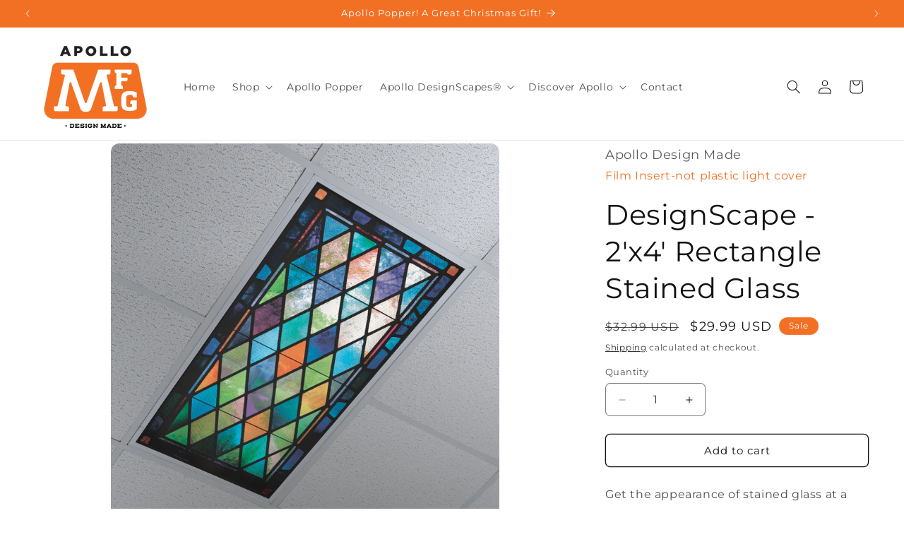

--- FILE ---
content_type: text/javascript; charset=utf-8
request_url: https://apollodesignmade.com/products/designscape-2x4-rectangle-stained-glass.js
body_size: 366
content:
{"id":8441429524761,"title":"DesignScape - 2'x4' Rectangle Stained Glass","handle":"designscape-2x4-rectangle-stained-glass","description":"Get the appearance of stained glass at a fraction of the cost. Create the illusion of a window with one of our stained glass patterns today.","published_at":"2024-02-12T12:49:13-05:00","created_at":"2023-07-06T16:33:52-04:00","vendor":"Apollo Design Made","type":"Fluorescent Light Cover Insert","tags":["Decorative","Stained Glass"],"price":2999,"price_min":2999,"price_max":2999,"available":true,"price_varies":false,"compare_at_price":3299,"compare_at_price_min":3299,"compare_at_price_max":3299,"compare_at_price_varies":false,"variants":[{"id":45645463257369,"title":"Default Title","option1":"Default Title","option2":null,"option3":null,"sku":"DSC-2X4-000109","requires_shipping":true,"taxable":true,"featured_image":{"id":44093852909849,"product_id":8441429524761,"position":1,"created_at":"2024-01-10T09:33:54-05:00","updated_at":"2024-01-10T09:33:54-05:00","alt":"DesignScape - 2'x4' Rectangle Stained Glass - Apollo Design Made","width":2622,"height":2622,"src":"https:\/\/cdn.shopify.com\/s\/files\/1\/0721\/4212\/7385\/products\/designscape-2x4-rectangle-stained-glass-419149.png?v=1704897234","variant_ids":[45645463257369]},"available":true,"name":"DesignScape - 2'x4' Rectangle Stained Glass","public_title":null,"options":["Default Title"],"price":2999,"weight":181,"compare_at_price":3299,"inventory_management":null,"barcode":"760354369689","featured_media":{"alt":"DesignScape - 2'x4' Rectangle Stained Glass - Apollo Design Made","id":36537758253337,"position":1,"preview_image":{"aspect_ratio":1.0,"height":2622,"width":2622,"src":"https:\/\/cdn.shopify.com\/s\/files\/1\/0721\/4212\/7385\/products\/designscape-2x4-rectangle-stained-glass-419149.png?v=1704897234"}},"requires_selling_plan":false,"selling_plan_allocations":[]}],"images":["\/\/cdn.shopify.com\/s\/files\/1\/0721\/4212\/7385\/products\/designscape-2x4-rectangle-stained-glass-419149.png?v=1704897234","\/\/cdn.shopify.com\/s\/files\/1\/0721\/4212\/7385\/products\/designscape-2x4-rectangle-stained-glass-428012.jpg?v=1704897234"],"featured_image":"\/\/cdn.shopify.com\/s\/files\/1\/0721\/4212\/7385\/products\/designscape-2x4-rectangle-stained-glass-419149.png?v=1704897234","options":[{"name":"Title","position":1,"values":["Default Title"]}],"url":"\/products\/designscape-2x4-rectangle-stained-glass","media":[{"alt":"DesignScape - 2'x4' Rectangle Stained Glass - Apollo Design Made","id":36537758253337,"position":1,"preview_image":{"aspect_ratio":1.0,"height":2622,"width":2622,"src":"https:\/\/cdn.shopify.com\/s\/files\/1\/0721\/4212\/7385\/products\/designscape-2x4-rectangle-stained-glass-419149.png?v=1704897234"},"aspect_ratio":1.0,"height":2622,"media_type":"image","src":"https:\/\/cdn.shopify.com\/s\/files\/1\/0721\/4212\/7385\/products\/designscape-2x4-rectangle-stained-glass-419149.png?v=1704897234","width":2622},{"alt":"DesignScape - 2'x4' Rectangle Stained Glass - Apollo Design Made","id":36537758286105,"position":2,"preview_image":{"aspect_ratio":0.478,"height":1200,"width":574,"src":"https:\/\/cdn.shopify.com\/s\/files\/1\/0721\/4212\/7385\/products\/designscape-2x4-rectangle-stained-glass-428012.jpg?v=1704897234"},"aspect_ratio":0.478,"height":1200,"media_type":"image","src":"https:\/\/cdn.shopify.com\/s\/files\/1\/0721\/4212\/7385\/products\/designscape-2x4-rectangle-stained-glass-428012.jpg?v=1704897234","width":574}],"requires_selling_plan":false,"selling_plan_groups":[]}

--- FILE ---
content_type: text/javascript; charset=utf-8
request_url: https://apollodesignmade.com/products/designscape-2x4-rectangle-stained-glass.js
body_size: 787
content:
{"id":8441429524761,"title":"DesignScape - 2'x4' Rectangle Stained Glass","handle":"designscape-2x4-rectangle-stained-glass","description":"Get the appearance of stained glass at a fraction of the cost. Create the illusion of a window with one of our stained glass patterns today.","published_at":"2024-02-12T12:49:13-05:00","created_at":"2023-07-06T16:33:52-04:00","vendor":"Apollo Design Made","type":"Fluorescent Light Cover Insert","tags":["Decorative","Stained Glass"],"price":2999,"price_min":2999,"price_max":2999,"available":true,"price_varies":false,"compare_at_price":3299,"compare_at_price_min":3299,"compare_at_price_max":3299,"compare_at_price_varies":false,"variants":[{"id":45645463257369,"title":"Default Title","option1":"Default Title","option2":null,"option3":null,"sku":"DSC-2X4-000109","requires_shipping":true,"taxable":true,"featured_image":{"id":44093852909849,"product_id":8441429524761,"position":1,"created_at":"2024-01-10T09:33:54-05:00","updated_at":"2024-01-10T09:33:54-05:00","alt":"DesignScape - 2'x4' Rectangle Stained Glass - Apollo Design Made","width":2622,"height":2622,"src":"https:\/\/cdn.shopify.com\/s\/files\/1\/0721\/4212\/7385\/products\/designscape-2x4-rectangle-stained-glass-419149.png?v=1704897234","variant_ids":[45645463257369]},"available":true,"name":"DesignScape - 2'x4' Rectangle Stained Glass","public_title":null,"options":["Default Title"],"price":2999,"weight":181,"compare_at_price":3299,"inventory_management":null,"barcode":"760354369689","featured_media":{"alt":"DesignScape - 2'x4' Rectangle Stained Glass - Apollo Design Made","id":36537758253337,"position":1,"preview_image":{"aspect_ratio":1.0,"height":2622,"width":2622,"src":"https:\/\/cdn.shopify.com\/s\/files\/1\/0721\/4212\/7385\/products\/designscape-2x4-rectangle-stained-glass-419149.png?v=1704897234"}},"requires_selling_plan":false,"selling_plan_allocations":[]}],"images":["\/\/cdn.shopify.com\/s\/files\/1\/0721\/4212\/7385\/products\/designscape-2x4-rectangle-stained-glass-419149.png?v=1704897234","\/\/cdn.shopify.com\/s\/files\/1\/0721\/4212\/7385\/products\/designscape-2x4-rectangle-stained-glass-428012.jpg?v=1704897234"],"featured_image":"\/\/cdn.shopify.com\/s\/files\/1\/0721\/4212\/7385\/products\/designscape-2x4-rectangle-stained-glass-419149.png?v=1704897234","options":[{"name":"Title","position":1,"values":["Default Title"]}],"url":"\/products\/designscape-2x4-rectangle-stained-glass","media":[{"alt":"DesignScape - 2'x4' Rectangle Stained Glass - Apollo Design Made","id":36537758253337,"position":1,"preview_image":{"aspect_ratio":1.0,"height":2622,"width":2622,"src":"https:\/\/cdn.shopify.com\/s\/files\/1\/0721\/4212\/7385\/products\/designscape-2x4-rectangle-stained-glass-419149.png?v=1704897234"},"aspect_ratio":1.0,"height":2622,"media_type":"image","src":"https:\/\/cdn.shopify.com\/s\/files\/1\/0721\/4212\/7385\/products\/designscape-2x4-rectangle-stained-glass-419149.png?v=1704897234","width":2622},{"alt":"DesignScape - 2'x4' Rectangle Stained Glass - Apollo Design Made","id":36537758286105,"position":2,"preview_image":{"aspect_ratio":0.478,"height":1200,"width":574,"src":"https:\/\/cdn.shopify.com\/s\/files\/1\/0721\/4212\/7385\/products\/designscape-2x4-rectangle-stained-glass-428012.jpg?v=1704897234"},"aspect_ratio":0.478,"height":1200,"media_type":"image","src":"https:\/\/cdn.shopify.com\/s\/files\/1\/0721\/4212\/7385\/products\/designscape-2x4-rectangle-stained-glass-428012.jpg?v=1704897234","width":574}],"requires_selling_plan":false,"selling_plan_groups":[]}

--- FILE ---
content_type: text/javascript;charset=utf-8
request_url: https://assets.cloudlift.app/api/assets/upload.js?shop=apollo-design-made.myshopify.com
body_size: 5172
content:
window.Cloudlift = window.Cloudlift || {};window.Cloudlift.upload = { config: {"app":"upload","shop":"apollo-design-made.myshopify.com","url":"https://apollodesignmade.com","api":"https://api.cloudlift.app","assets":"https://cdn.jsdelivr.net/gh/cloudlift-app/cdn@0.14.29","mode":"prod","currencyFormats":{"moneyFormat":"${{amount}}","moneyWithCurrencyFormat":"${{amount}} USD"},"resources":["https://cdn.jsdelivr.net/gh/cloudlift-app/cdn@0.14.29/static/app-upload.css","https://cdn.jsdelivr.net/gh/cloudlift-app/cdn@0.14.29/static/app-upload.js"],"locale":"en","i18n":{"upload.config.image.editor.color.exposure":"Exposure","upload.config.file.load.error":"Error during load","upload.config.file.size.notavailable":"Size not available","upload.config.error.required":"Please upload a file","upload.config.image.editor.crop.rotate.right":"Rotate right","upload.config.file.button.undo":"Undo","upload.config.error.fileCountMin":"Please upload at least {min} file(s)","upload.config.image.resolution.expected.min":"Minimum resolution is {minResolution}","upload.config.file.upload.error.revert":"Error during revert","upload.config.image.size.tobig":"Image is too big","upload.config.image.editor.resize.height":"Height","upload.config.error.inapp":"Upload error","upload.config.image.editor.crop.aspect.ratio":"Aspect ratio","upload.config.image.editor.button.cancel":"Cancel","upload.config.image.editor.status.error":"Error loading image…","upload.config.file.button.retry":"Retry","upload.config.error.fileCountMax":"Please upload at most {max} file(s)","upload.config.image.editor.util.markup.text":"Text","upload.config.image.ratio.expected":"Expected image ratio {ratio}","upload.config.file.button.remove":"Remove","upload.config.image.resolution.expected.max":"Maximum resolution is {maxResolution}","upload.config.error.inapp.facebook":"Please open the page outside of Facebook","upload.config.image.editor.util.markup.size":"Size","upload.config.image.size.expected.max":"Maximum size is {maxWidth} × {maxHeight}","upload.config.image.editor.util.markup.select":"Select","upload.config.file.uploading":"Uploading","upload.config.image.editor.resize.width":"Width","upload.config.image.editor.crop.flip.horizontal":"Flip horizontal","upload.config.file.link":"\uD83D\uDD17","upload.config.image.editor.status.loading":"Loading image…","upload.config.error.filePagesMin":"Please upload documents with at least {min} pages","upload.config.image.editor.status.processing":"Processing image…","upload.config.file.loading":"Loading","upload.config.file.upload.canceled":"Upload cancelled","upload.config.file.upload.cancel":"tap to cancel","upload.config.image.editor.crop.rotate.left":"Rotate left","upload.config.file.type.notallowed":"File type not allowed","upload.config.file.type.expected":"Expects {lastType}","upload.config.image.editor.util.markup":"Markup","upload.config.file.button.cancel":"Cancel","upload.config.image.editor.status.waiting":"Waiting for image…","upload.config.file.upload.retry":"tap to retry","upload.config.image.editor.resize.apply":"Apply","upload.config.image.editor.color.contrast":"Contrast","upload.config.file.size.tobig":"File is too large","upload.config.dragdrop":"Drag & Drop your files or <u>Browse</u>","upload.config.file.upload.undo":"tap to undo","upload.config.image.editor.color.saturation":"Saturation","upload.config.error.filePagesMax":"Please upload documents with at most {max} pages","upload.config.file.button.upload":"Upload","upload.config.file.size.waiting":"Waiting for size","upload.config.image.editor.util.color":"Colors","upload.config.error.inputs":"Please fill in all required input fields","upload.config.image.editor.util.markup.circle":"Circle","upload.config.image.type.notsupported":"Image type not supported","upload.config.image.editor.crop.flip.vertical":"Flip vertical","upload.config.image.size.expected.min":"Minimum size is {minWidth} × {minHeight}","upload.config.image.editor.button.reset":"Reset","upload.config.image.ratio.invalid":"Image ratio does not match","upload.config.error.ready":"Please wait for the upload to complete","upload.config.image.editor.crop.zoom":"Zoom","upload.config.file.upload.error.remove":"Error during remove","upload.config.image.editor.util.markup.remove":"Remove","upload.config.image.resolution.max":"Image resolution too high","upload.config.image.editor.util.crop":"Crop","upload.config.image.editor.color.brightness":"Brightness","upload.config.error.fileConvert":"File conversion failed","upload.config.image.editor.util.markup.draw":"Draw","upload.config.image.editor.util.resize":"Resize","upload.config.file.upload.error":"Error during upload","upload.config.image.editor.util.filter":"Filter","upload.config.file.upload.complete":"Upload complete","upload.config.error.inapp.instagram":"Please open the page outside of Instagram","upload.config.image.editor.util.markup.arrow":"Arrow","upload.config.file.size.max":"Maximum file size is {filesize}","upload.config.image.resolution.min":"Image resolution is too low","upload.config.image.editor.util.markup.square":"Square","upload.config.image.size.tosmall":"Image is too small","upload.config.file.button.abort":"Abort","upload.config.image.editor.button.confirm":"Upload"},"level":1,"version":"0.14.29","setup":true,"fields":[{"uuid":"clynofffeay1","required":false,"hidden":true,"field":"","propertyTransform":true,"fieldProperty":"properties","fieldId":"_cl-upload","fieldThumbnail":"thumbnail","fieldThumbnailPreview":true,"className":"","label":"","text":"","selector":"","conditionMode":1,"conditions":[{"field":"product","operator":"equals","value":"","objects":[{"id":"8186351354137","title":"Personalized Apollo Popper - Stainless Steel","handle":"apollo-popper"}],"tags":null}],"styles":{"file-grid":"0","max-height":"600px","min-height":"50px","font-family":"-apple-system, BlinkMacSystemFont, 'Segoe UI', Roboto,\nHelvetica, Arial, sans-serif, 'Apple Color Emoji', 'Segoe UI Emoji',\n'Segoe UI Symbol'","input-order":"top","label-color":"#121212","file-counter":"0","input-margin":"10px","buttons-color":"#fff","file-multiple":"0","label-font-size":"16px","label-color-drop":"#ffffff","area-border-radius":"5px","file-border-radius":"5px","file-background-colo":"#555","label-font-size-drop":"16px","area-background-color":"#121212","file-background-color":"#4d4d4d","buttons-background-color":"rgba(0,0,0,0.5)","upload-error-background-color":"#990000","upload-success-background-color":"#008000"},"theme":"dark","css":"#clynofffeay1 .cl-hide{display:none!important}#clynofffeay1 .cl-upload--label{color:#121212;font-size:16px;display:block}#clynofffeay1 .cl-upload--input-field{margin-bottom:10px}#clynofffeay1 .cl-upload--input{width:100%;box-sizing:border-box;padding:10px 18px;margin:0;border:1px solid #121212;border-radius:5px}#clynofffeay1 input[type=checkbox].cl-upload--input,#clynofffeay1 input[type=radio].cl-upload--input{width:1.2em;cursor:pointer}#clynofffeay1 input[type=radio].cl-upload--input{vertical-align:middle;margin-right:10px}#clynofffeay1 input[type=color].cl-upload--input{width:40px;height:40px;cursor:pointer;padding:0;border:0}#clynofffeay1 input[type=radio]+.cl-upload-color-rect{margin-right:10px;margin-bottom:10px}#clynofffeay1 input[type=radio]:checked+.cl-upload-color-rect{border:2px solid #404040}#clynofffeay1 .cl-upload-color-rect{width:30px;height:30px;display:inline-block;vertical-align:middle;border-radius:3px}#clynofffeay1 .cl-upload--invalid{border-color:#800000}#clynofffeay1 .cl-upload--errors{overflow:hidden;transition:max-height 2s ease-out;max-height:0}#clynofffeay1 .cl-upload--errors.open{max-height:400px}#clynofffeay1 .cl-upload--error{text-align:center;font-size:14px;cursor:pointer;position:relative;opacity:1;font-family:-apple-system,BlinkMacSystemFont,'Segoe UI',Roboto,Helvetica,Arial,sans-serif,'Apple Color Emoji','Segoe UI Emoji','Segoe UI Symbol';box-sizing:border-box;color:#fff;background-color:#900;padding:.3rem .7rem;margin-bottom:.7rem;border:1px solid transparent;border-color:#800000;border-radius:5px}#clynofffeay1 .cl-upload--error:after{content:'x';position:absolute;right:1rem;top:.25rem}#clynofffeay1 .cl-upload--error.dismissed{opacity:0;transition:opacity .3s ease-out}#clynofffeay1 .filepond--root{font-family:-apple-system,BlinkMacSystemFont,'Segoe UI',Roboto,Helvetica,Arial,sans-serif,'Apple Color Emoji','Segoe UI Emoji','Segoe UI Symbol'}#clynofffeay1 .filepond--root .filepond--drop-label{min-height:50px}#clynofffeay1 .filepond--file-action-button{cursor:pointer;min-height:auto!important;height:1.625em}#clynofffeay1 .filepond--drop-label{color:#fff}#clynofffeay1 .filepond--drop-label label{cursor:pointer;width:auto!important;height:auto!important;position:relative!important;color:#fff!important;font-size:16px!important}#clynofffeay1 .filepond--drop-label u{cursor:pointer;text-decoration-color:#fff}#clynofffeay1 .filepond--label-action{text-decoration-color:#fff}#clynofffeay1 .filepond--panel-root{background-color:#121212!important}#clynofffeay1 .filepond--panel-root{border-radius:5px}#clynofffeay1 .filepond--item-panel,#clynofffeay1 .filepond--file-poster-wrapper,#clynofffeay1 .filepond--image-preview-wrapper{border-radius:5px}#clynofffeay1 .filepond--item-panel{background-color:#4d4d4d!important}#clynofffeay1 .filepond--drip-blob{background-color:#999}#clynofffeay1 .filepond--file-action-button{background-color:rgba(0,0,0,0.5)}#clynofffeay1 .filepond--file-action-button{color:#fff}#clynofffeay1 .filepond--file-action-button:hover,#clynofffeay1 .filepond--file-action-button:focus{box-shadow:0 0 0 .125em #fff}#clynofffeay1 .filepond--file{color:#fff;font-size:16px}#clynofffeay1 [data-filepond-item-state*='error'] .filepond--item-panel,#clynofffeay1 [data-filepond-item-state*='invalid'] .filepond--item-panel{background-color:#900!important}#clynofffeay1 [data-filepond-item-state*='invalid'] .filepond--file{color:#fff}#clynofffeay1 [data-filepond-item-state='processing-complete'] .filepond--item-panel{background-color:#008000!important}#clynofffeay1 [data-filepond-item-state='processing-complete'] .filepond--file{color:#fff}#clynofffeay1 .filepond--image-preview-overlay-idle{color:rgba(26,26,26,0.8)}#clynofffeay1 .filepond--image-preview,#clynofffeay1 .filepond--file-poster{background-color:#4d4d4d}#clynofffeay1 .filepond--image-preview-overlay-success{color:#008000}#clynofffeay1 .filepond--image-preview-overlay-failure{color:#900}","fileMimeTypes":[],"fileMimeTypesValidate":false,"fileSizeMaxPlan":10,"fileMultiple":false,"fileCountMin":0,"fileCountMax":10,"fileCounter":false,"fileQuantity":false,"fileFetch":false,"fileSubmitRemove":true,"fileSubmitClear":false,"fileName":false,"fileGrid":false,"imagePreview":false,"imageSizeValidate":false,"imageThumbnail":false,"imageThumbnailWidth":500,"imageThumbnailHeight":500,"convert":false,"convertInfo":false,"convertInfoPagesQuantity":false,"convertInfoLengthQuantity":false,"pdfMultiPage":false,"pdfTransparent":false,"serverTransform":false,"imageOriginal":false,"imageEditor":false,"imageEditorOpen":true,"imageEditorCropRestrict":false,"imageEditorCropRatios":[{"label":"Free","value":""},{"label":"Portrait","value":"3:2"},{"label":"Square","value":"1:1"},{"label":"Landscape","value":"4:3"}],"imageEditorUtils":[],"imageEditorPintura":false,"inputFields":[{"field":"Inside Line Top Text","type":"text","value":"Top Line Maximum 29 Characters","label":"Inside Line Text","required":false,"max":29},{"field":"Outside Line Bottom Text","type":"text","value":"Bottom Line Maximum 35 Characters","label":"Outside Line Text (Required)","required":true,"max":35}],"variantConfigs":[{"product":{"id":"8186351354137","title":"Apollo Popper - Stainless","handle":"apollo-popper"},"variants":null,"required":false,"hidden":true,"fileMultiple":false,"fileCountMin":0,"fileCountMax":10,"imageSettings":false,"imageSizeValidate":false,"imageWidthMin":null,"imageHeightMin":null,"imageResolutionMin":null,"imageEditorCropRestrict":false,"imageEditorCropRatios":[]}],"variantConfig":true},{"uuid":"clxyoxcc4ogk","required":false,"hidden":true,"field":"VCF Data","propertyTransform":true,"fieldProperty":"properties","fieldId":"_cl-upload","fieldThumbnail":"thumbnail","fieldThumbnailPreview":true,"className":"","label":"","text":"","selector":"","conditionMode":1,"conditions":[{"field":"product","operator":"equals","value":"","objects":[{"id":"9728645660953","title":"6 Degree Coin","handle":"6-degree-coin"}],"tags":null}],"styles":{"file-grid":"0","max-height":"600px","min-height":"50px","font-family":"-apple-system, BlinkMacSystemFont, 'Segoe UI', Roboto,\nHelvetica, Arial, sans-serif, 'Apple Color Emoji', 'Segoe UI Emoji',\n'Segoe UI Symbol'","input-order":"top","label-color":"#555","file-counter":"0","input-margin":"10px","buttons-color":"#fff","file-multiple":"0","label-font-size":"16px","label-color-drop":"#555","area-border-radius":"5px","file-border-radius":"5px","label-font-size-drop":"16px","area-background-color":"#eee","file-background-color":"#555","buttons-background-color":"rgba(0,0,0,0.5)","upload-error-background-color":"#FF0000","upload-success-background-color":"#008000"},"theme":"default","css":"#clxyoxcc4ogk .cl-hide{display:none!important}#clxyoxcc4ogk .cl-upload--label{color:#555;font-size:16px;display:block}#clxyoxcc4ogk .cl-upload--input-field{margin-bottom:10px}#clxyoxcc4ogk .cl-upload--input{width:100%;box-sizing:border-box;padding:10px 18px;margin:0;border:1px solid #eee;border-radius:5px}#clxyoxcc4ogk input[type=checkbox].cl-upload--input,#clxyoxcc4ogk input[type=radio].cl-upload--input{width:1.2em;cursor:pointer}#clxyoxcc4ogk input[type=radio].cl-upload--input{vertical-align:middle;margin-right:10px}#clxyoxcc4ogk input[type=color].cl-upload--input{width:40px;height:40px;cursor:pointer;padding:0;border:0}#clxyoxcc4ogk input[type=radio]+.cl-upload-color-rect{margin-right:10px;margin-bottom:10px}#clxyoxcc4ogk input[type=radio]:checked+.cl-upload-color-rect{border:2px solid #404040}#clxyoxcc4ogk .cl-upload-color-rect{width:30px;height:30px;display:inline-block;vertical-align:middle;border-radius:3px}#clxyoxcc4ogk .cl-upload--invalid{border-color:#e60000}#clxyoxcc4ogk .cl-upload--errors{overflow:hidden;transition:max-height 2s ease-out;max-height:0}#clxyoxcc4ogk .cl-upload--errors.open{max-height:400px}#clxyoxcc4ogk .cl-upload--error{text-align:center;font-size:14px;cursor:pointer;position:relative;opacity:1;font-family:-apple-system,BlinkMacSystemFont,'Segoe UI',Roboto,Helvetica,Arial,sans-serif,'Apple Color Emoji','Segoe UI Emoji','Segoe UI Symbol';box-sizing:border-box;color:#fff;background-color:#f00;padding:.3rem .7rem;margin-bottom:.7rem;border:1px solid transparent;border-color:#e60000;border-radius:5px}#clxyoxcc4ogk .cl-upload--error:after{content:'x';position:absolute;right:1rem;top:.25rem}#clxyoxcc4ogk .cl-upload--error.dismissed{opacity:0;transition:opacity .3s ease-out}#clxyoxcc4ogk .filepond--root{font-family:-apple-system,BlinkMacSystemFont,'Segoe UI',Roboto,Helvetica,Arial,sans-serif,'Apple Color Emoji','Segoe UI Emoji','Segoe UI Symbol'}#clxyoxcc4ogk .filepond--root .filepond--drop-label{min-height:50px}#clxyoxcc4ogk .filepond--file-action-button{cursor:pointer;min-height:auto!important;height:1.625em}#clxyoxcc4ogk .filepond--drop-label{color:#555}#clxyoxcc4ogk .filepond--drop-label label{cursor:pointer;width:auto!important;height:auto!important;position:relative!important;color:#555!important;font-size:16px!important}#clxyoxcc4ogk .filepond--drop-label u{cursor:pointer;text-decoration-color:#555}#clxyoxcc4ogk .filepond--label-action{text-decoration-color:#555}#clxyoxcc4ogk .filepond--panel-root{background-color:#eee!important}#clxyoxcc4ogk .filepond--panel-root{border-radius:5px}#clxyoxcc4ogk .filepond--item-panel,#clxyoxcc4ogk .filepond--file-poster-wrapper,#clxyoxcc4ogk .filepond--image-preview-wrapper{border-radius:5px}#clxyoxcc4ogk .filepond--item-panel{background-color:#555!important}#clxyoxcc4ogk .filepond--drip-blob{background-color:#999}#clxyoxcc4ogk .filepond--file-action-button{background-color:rgba(0,0,0,0.5)}#clxyoxcc4ogk .filepond--file-action-button{color:#fff}#clxyoxcc4ogk .filepond--file-action-button:hover,#clxyoxcc4ogk .filepond--file-action-button:focus{box-shadow:0 0 0 .125em #fff}#clxyoxcc4ogk .filepond--file{color:#fff;font-size:16px}#clxyoxcc4ogk [data-filepond-item-state*='error'] .filepond--item-panel,#clxyoxcc4ogk [data-filepond-item-state*='invalid'] .filepond--item-panel{background-color:#f00!important}#clxyoxcc4ogk [data-filepond-item-state*='invalid'] .filepond--file{color:#fff}#clxyoxcc4ogk [data-filepond-item-state='processing-complete'] .filepond--item-panel{background-color:#008000!important}#clxyoxcc4ogk [data-filepond-item-state='processing-complete'] .filepond--file{color:#fff}#clxyoxcc4ogk .filepond--image-preview-overlay-idle{color:rgba(34,34,34,0.8)}#clxyoxcc4ogk .filepond--image-preview,#clxyoxcc4ogk .filepond--file-poster{background-color:#555}#clxyoxcc4ogk .filepond--image-preview-overlay-success{color:#008000}#clxyoxcc4ogk .filepond--image-preview-overlay-failure{color:#f00}","fileMimeTypes":[],"fileMimeTypesValidate":false,"fileSizeMaxPlan":10,"fileMultiple":false,"fileCountMin":0,"fileCountMax":10,"fileCounter":false,"fileQuantity":false,"fileFetch":false,"fileSubmitRemove":true,"fileSubmitClear":false,"fileName":false,"fileGrid":false,"imagePreview":false,"imageSizeValidate":false,"imageThumbnail":false,"imageThumbnailWidth":500,"imageThumbnailHeight":500,"convert":false,"convertInfo":false,"convertInfoPagesQuantity":false,"convertInfoLengthQuantity":false,"pdfMultiPage":false,"pdfTransparent":false,"serverTransform":false,"imageOriginal":false,"imageEditor":false,"imageEditorOpen":true,"imageEditorCropRestrict":false,"imageEditorCropRatios":[{"label":"Free","value":""},{"label":"Portrait","value":"3:2"},{"label":"Square","value":"1:1"},{"label":"Landscape","value":"4:3"}],"imageEditorUtils":[],"imageEditorPintura":false,"inputFields":[{"field":"First Name","type":"text","value":"First Name","label":"","required":false},{"field":"Last Name","type":"text","value":"Last Name","label":"","required":false},{"field":"Email","type":"text","value":"Email","label":"","required":false},{"field":"Website URL","type":"text","value":"Website URL","label":"","required":false},{"field":"Company","type":"text","value":"Company","label":"","required":false},{"field":"Job Title","type":"text","value":"Job Title","label":"","required":false},{"field":"Street","type":"text","value":"Street","label":"Street Address","required":false},{"field":"City","type":"text","value":"City","label":"","required":false},{"field":"State","type":"text","value":"State","label":"","required":false},{"field":"Zip Code","type":"text","value":"Zip Code","label":"","required":false},{"field":"Country","type":"text","value":"Country","label":"","required":false},{"field":"Notes","type":"textarea","value":"Notes","label":"","required":false},{"field":"Mobile Phone","type":"text","value":"Mobile Phone","label":"Phones","required":false},{"field":"Other Phone","type":"text","value":"Other Phone","label":"","required":false},{"field":"LinkedIn URL","type":"text","value":"LinkedIn URL","label":"Social Media","required":false},{"field":"X URL","type":"text","value":"X URL","label":"","required":false},{"field":"Instagram URL","type":"text","value":"Instagram URL","label":"","required":false},{"field":"Facebook URL","type":"text","value":"Facebook URL","label":"","required":false},{"field":"YouTube URL","type":"text","value":"YouTube URL","label":"","required":false}],"variantConfigs":[{"product":{"id":"9728645660953","title":"6 Degree Coin","handle":"6-degree-coin"},"variants":[{"id":"49814607462681","title":"Default Title","handle":null}],"required":false,"hidden":true,"fileMultiple":false,"fileCountMin":0,"fileCountMax":10,"imageSettings":false,"imageSizeValidate":false,"imageWidthMin":null,"imageHeightMin":null,"imageResolutionMin":null,"imageEditorCropRestrict":false,"imageEditorCropRatios":[]}],"variantConfig":true},{"uuid":"clvgecvzogi4","required":false,"hidden":true,"field":"","propertyTransform":true,"fieldProperty":"properties","fieldId":"_cl-upload","fieldThumbnail":"thumbnail","fieldThumbnailPreview":true,"className":"","label":"","text":"","selector":"","conditionMode":1,"conditions":[{"field":"product","operator":"equals","value":"","objects":[{"id":"10130070831385","title":"Personalized Water Bottle - 24oz","handle":"personalized-red-water-bottle-24oz-copy"}],"tags":null}],"styles":{"file-grid":"0","max-height":"600px","min-height":"50px","font-family":"-apple-system, BlinkMacSystemFont, 'Segoe UI', Roboto,\nHelvetica, Arial, sans-serif, 'Apple Color Emoji', 'Segoe UI Emoji',\n'Segoe UI Symbol'","input-order":"top","label-color":"#121212","file-counter":"0","input-margin":"10px","buttons-color":"#fff","file-multiple":"0","label-font-size":"16px","label-color-drop":"#ffffff","area-border-radius":"5px","file-border-radius":"5px","file-background-colo":"#555","label-font-size-drop":"16px","area-background-color":"#121212","file-background-color":"#4d4d4d","buttons-background-color":"rgba(0,0,0,0.5)","upload-error-background-color":"#990000","upload-success-background-color":"#008000"},"theme":"dark","css":"#clvgecvzogi4 .cl-hide{display:none!important}#clvgecvzogi4 .cl-upload--label{color:#121212;font-size:16px;display:block}#clvgecvzogi4 .cl-upload--input-field{margin-bottom:10px}#clvgecvzogi4 .cl-upload--input{width:100%;box-sizing:border-box;padding:10px 18px;margin:0;border:1px solid #121212;border-radius:5px}#clvgecvzogi4 input[type=checkbox].cl-upload--input,#clvgecvzogi4 input[type=radio].cl-upload--input{width:1.2em;cursor:pointer}#clvgecvzogi4 input[type=radio].cl-upload--input{vertical-align:middle;margin-right:10px}#clvgecvzogi4 input[type=color].cl-upload--input{width:40px;height:40px;cursor:pointer;padding:0;border:0}#clvgecvzogi4 input[type=radio]+.cl-upload-color-rect{margin-right:10px;margin-bottom:10px}#clvgecvzogi4 input[type=radio]:checked+.cl-upload-color-rect{border:2px solid #404040}#clvgecvzogi4 .cl-upload-color-rect{width:30px;height:30px;display:inline-block;vertical-align:middle;border-radius:3px}#clvgecvzogi4 .cl-upload--invalid{border-color:#800000}#clvgecvzogi4 .cl-upload--errors{overflow:hidden;transition:max-height 2s ease-out;max-height:0}#clvgecvzogi4 .cl-upload--errors.open{max-height:400px}#clvgecvzogi4 .cl-upload--error{text-align:center;font-size:14px;cursor:pointer;position:relative;opacity:1;font-family:-apple-system,BlinkMacSystemFont,'Segoe UI',Roboto,Helvetica,Arial,sans-serif,'Apple Color Emoji','Segoe UI Emoji','Segoe UI Symbol';box-sizing:border-box;color:#fff;background-color:#900;padding:.3rem .7rem;margin-bottom:.7rem;border:1px solid transparent;border-color:#800000;border-radius:5px}#clvgecvzogi4 .cl-upload--error:after{content:'x';position:absolute;right:1rem;top:.25rem}#clvgecvzogi4 .cl-upload--error.dismissed{opacity:0;transition:opacity .3s ease-out}#clvgecvzogi4 .filepond--root{font-family:-apple-system,BlinkMacSystemFont,'Segoe UI',Roboto,Helvetica,Arial,sans-serif,'Apple Color Emoji','Segoe UI Emoji','Segoe UI Symbol'}#clvgecvzogi4 .filepond--root .filepond--drop-label{min-height:50px}#clvgecvzogi4 .filepond--file-action-button{cursor:pointer;min-height:auto!important;height:1.625em}#clvgecvzogi4 .filepond--drop-label{color:#fff}#clvgecvzogi4 .filepond--drop-label label{cursor:pointer;width:auto!important;height:auto!important;position:relative!important;color:#fff!important;font-size:16px!important}#clvgecvzogi4 .filepond--drop-label u{cursor:pointer;text-decoration-color:#fff}#clvgecvzogi4 .filepond--label-action{text-decoration-color:#fff}#clvgecvzogi4 .filepond--panel-root{background-color:#121212!important}#clvgecvzogi4 .filepond--panel-root{border-radius:5px}#clvgecvzogi4 .filepond--item-panel,#clvgecvzogi4 .filepond--file-poster-wrapper,#clvgecvzogi4 .filepond--image-preview-wrapper{border-radius:5px}#clvgecvzogi4 .filepond--item-panel{background-color:#4d4d4d!important}#clvgecvzogi4 .filepond--drip-blob{background-color:#999}#clvgecvzogi4 .filepond--file-action-button{background-color:rgba(0,0,0,0.5)}#clvgecvzogi4 .filepond--file-action-button{color:#fff}#clvgecvzogi4 .filepond--file-action-button:hover,#clvgecvzogi4 .filepond--file-action-button:focus{box-shadow:0 0 0 .125em #fff}#clvgecvzogi4 .filepond--file{color:#fff;font-size:16px}#clvgecvzogi4 [data-filepond-item-state*='error'] .filepond--item-panel,#clvgecvzogi4 [data-filepond-item-state*='invalid'] .filepond--item-panel{background-color:#900!important}#clvgecvzogi4 [data-filepond-item-state*='invalid'] .filepond--file{color:#fff}#clvgecvzogi4 [data-filepond-item-state='processing-complete'] .filepond--item-panel{background-color:#008000!important}#clvgecvzogi4 [data-filepond-item-state='processing-complete'] .filepond--file{color:#fff}#clvgecvzogi4 .filepond--image-preview-overlay-idle{color:rgba(26,26,26,0.8)}#clvgecvzogi4 .filepond--image-preview,#clvgecvzogi4 .filepond--file-poster{background-color:#4d4d4d}#clvgecvzogi4 .filepond--image-preview-overlay-success{color:#008000}#clvgecvzogi4 .filepond--image-preview-overlay-failure{color:#900}","fileMimeTypes":[],"fileMimeTypesValidate":false,"fileSizeMaxPlan":10,"fileMultiple":false,"fileCountMin":0,"fileCountMax":10,"fileCounter":false,"fileQuantity":false,"fileFetch":false,"fileSubmitRemove":true,"fileSubmitClear":false,"fileName":false,"fileGrid":false,"imagePreview":false,"imageSizeValidate":false,"imageThumbnail":false,"imageThumbnailWidth":500,"imageThumbnailHeight":500,"convert":false,"convertInfo":false,"convertInfoPagesQuantity":false,"convertInfoLengthQuantity":false,"pdfMultiPage":false,"pdfTransparent":false,"serverTransform":false,"imageOriginal":false,"imageEditor":false,"imageEditorOpen":true,"imageEditorCropRestrict":false,"imageEditorCropRatios":[{"label":"Free","value":""},{"label":"Portrait","value":"3:2"},{"label":"Square","value":"1:1"},{"label":"Landscape","value":"4:3"}],"imageEditorUtils":[],"imageEditorPintura":false,"inputFields":[{"field":"Text","type":"text","value":"Your Text Here","label":"Free Personalization - Text","required":false,"max":40}],"variantConfigs":[{"product":{"id":"8186351354137","title":"Apollo Popper - Stainless","handle":"apollo-popper"},"variants":null,"required":false,"hidden":true,"fileMultiple":false,"fileCountMin":0,"fileCountMax":10,"imageSettings":false,"imageSizeValidate":false,"imageWidthMin":null,"imageHeightMin":null,"imageResolutionMin":null,"imageEditorCropRestrict":false,"imageEditorCropRatios":[]}],"variantConfig":true}],"extensions":""}};loadjs=function(){var a=function(){},c={},u={},f={};function o(e,n){if(e){var t=f[e];if(u[e]=n,t)for(;t.length;)t[0](e,n),t.splice(0,1)}}function l(e,n){e.call&&(e={success:e}),n.length?(e.error||a)(n):(e.success||a)(e)}function h(t,r,s,i){var c,o,e=document,n=s.async,u=(s.numRetries||0)+1,f=s.before||a,l=t.replace(/^(css|img)!/,"");i=i||0,/(^css!|\.css$)/.test(t)?((o=e.createElement("link")).rel="stylesheet",o.href=l,(c="hideFocus"in o)&&o.relList&&(c=0,o.rel="preload",o.as="style")):/(^img!|\.(png|gif|jpg|svg)$)/.test(t)?(o=e.createElement("img")).src=l:((o=e.createElement("script")).src=t,o.async=void 0===n||n),!(o.onload=o.onerror=o.onbeforeload=function(e){var n=e.type[0];if(c)try{o.sheet.cssText.length||(n="e")}catch(e){18!=e.code&&(n="e")}if("e"==n){if((i+=1)<u)return h(t,r,s,i)}else if("preload"==o.rel&&"style"==o.as)return o.rel="stylesheet";r(t,n,e.defaultPrevented)})!==f(t,o)&&e.head.appendChild(o)}function t(e,n,t){var r,s;if(n&&n.trim&&(r=n),s=(r?t:n)||{},r){if(r in c)throw"LoadJS";c[r]=!0}function i(n,t){!function(e,r,n){var t,s,i=(e=e.push?e:[e]).length,c=i,o=[];for(t=function(e,n,t){if("e"==n&&o.push(e),"b"==n){if(!t)return;o.push(e)}--i||r(o)},s=0;s<c;s++)h(e[s],t,n)}(e,function(e){l(s,e),n&&l({success:n,error:t},e),o(r,e)},s)}if(s.returnPromise)return new Promise(i);i()}return t.ready=function(e,n){return function(e,t){e=e.push?e:[e];var n,r,s,i=[],c=e.length,o=c;for(n=function(e,n){n.length&&i.push(e),--o||t(i)};c--;)r=e[c],(s=u[r])?n(r,s):(f[r]=f[r]||[]).push(n)}(e,function(e){l(n,e)}),t},t.done=function(e){o(e,[])},t.reset=function(){c={},u={},f={}},t.isDefined=function(e){return e in c},t}();!function(e){loadjs(e.resources,"assets",{success:function(){var n,t="cloudlift."+e.app+".ready";"function"==typeof Event?n=new Event(t):(n=document.createEvent("Event")).initEvent(t,!0,!0),window.dispatchEvent(n)},error:function(e){console.error("failed to load assets",e)}})}(window.Cloudlift.upload.config);